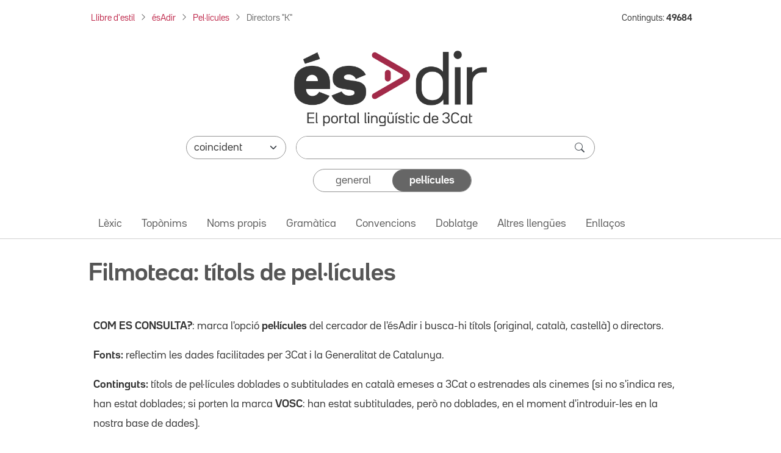

--- FILE ---
content_type: text/html; charset=utf-8
request_url: https://esadir.cat/filmoteca/directors/lletra/k?page=4
body_size: 61344
content:
<!DOCTYPE html PUBLIC "-//W3C//DTD XHTML 1.0 Transitional//EN" "http://www.w3.org/TR/xhtml1/DTD/xhtml1-transitional.dtd">
<html lang="ca">

<head>
	<script src="//statics.3cat.cat/js/vendor/jquery.min.js?v=5.2401.8" type="text/javascript" ></script>
	<script type="text/javascript">window.gdprAppliesGlobally = true; (function () {
			function a(e) {
				if (!window.frames[e]) {
					if (document.body && document.body.firstChild) { var t = document.body; var n = document.createElement("iframe"); n.style.display = "none"; n.name = e; n.title = e; t.insertBefore(n, t.firstChild) }
					else { setTimeout(function () { a(e) }, 5) }
				}
			} function e(n, r, o, c, s) {
				function e(e, t, n, a) { if (typeof n !== "function") { return } if (!window[r]) { window[r] = [] } var i = false; if (s) { i = s(e, t, n) } if (!i) { window[r].push({ command: e, parameter: t, callback: n, version: a }) } } e.stub = true; function t(a) {
					if (!window[n] || window[n].stub !== true) { return } if (!a.data) { return }
					var i = typeof a.data === "string"; var e; try { e = i ? JSON.parse(a.data) : a.data } catch (t) { return } if (e[o]) { var r = e[o]; window[n](r.command, r.parameter, function (e, t) { var n = {}; n[c] = { returnValue: e, success: t, callId: r.callId }; a.source.postMessage(i ? JSON.stringify(n) : n, "*") }, r.version) }
				}
				if (typeof window[n] !== "function") { window[n] = e; if (window.addEventListener) { window.addEventListener("message", t, false) } else { window.attachEvent("onmessage", t) } }
			} e("__tcfapi", "__tcfapiBuffer", "__tcfapiCall", "__tcfapiReturn"); a("__tcfapiLocator"); (function (e) {
				var t = document.createElement("script"); t.id = "spcloader"; t.type = "text/javascript"; t.async = true; t.src = "https://sdk.privacy-center.org/" + e + "/loader.js?target=" + document.location.hostname; t.charset = "utf-8"; var n = document.getElementsByTagName("script")[0]; n.parentNode.insertBefore(t, n)
			})("ea8bee0c-fac0-4150-846a-53dc583758d0")
		})();</script>
	<title>ésAdir</title>
	<script src="https://statics.3cat.cat/js/capnouportal_utf8.min.js"  type="text/javascript" ></script>

	<meta name="viewport" content="width=device-width, initial-scale=1.0" />
	<meta http-equiv="Content-Type" content="text/html; charset=UTF-8" />
	<meta http-equiv="X-UA-Compatible" content="IE=edge" />
	<meta name="Keywords" content="esadir, ccma, lingüístic, català" />
	<meta name="Description" content="El portal lingüístic de la Corporació Catalana de Mitjans Audiovisuals" />
	<meta name="Distribution" content="global" />
	<meta name="Robots" content="all" />
	<meta name="Author"
		content="(ASI) Corporaci&oacute; Catalana de Mitjans Audiovisuals, S.A."
		lang="ca" />

	<!-- META TWITTER -->
	<meta name="twitter:card" content="summary_large_image" />
	<meta name="twitter:title" content="ésAdir > Filmoteca: títols de pel·lícules" />
	<meta name="twitter:description" content="El portal lingüístic de la Corporació Catalana de Mitjans Audiovisuals" />
	<meta name="twitter:site" content="&#x40;LlenguaTV3CR" />
	<meta name="twitter:image"
		content="http://esadir.cat/front/images/default/logo_esadir_portallinguistic.png" />
	<meta name="twitter:image:src"
		content="http://esadir.cat/front/images/default/logo_esadir_portallinguistic.png" />
	<meta name="twitter:url" content="http%3A%2F%2Fesadir.cat%2Ffilmoteca%2Fdirectors%2Flletra%2Fk%3Fpage%3D4" />

	<!-- META FB -->
	<meta property="og:type" content="article" />
	<meta property="og:locale" content="ca_ES" />
	<meta property="og:site_name" content="ésAdir" />
	<meta property="og:title" content="ésAdir > Filmoteca: títols de pel·lícules" />
	<meta property="og:description" content="El portal lingüístic de la Corporació Catalana de Mitjans Audiovisuals" />
	<meta property="og:image"
		content="http://esadir.cat/front/images/default/logo_esadir_portallinguistic.png" />
	<meta property="og:url" content="http%3A%2F%2Fesadir.cat%2Ffilmoteca%2Fdirectors%2Flletra%2Fk%3Fpage%3D4" />

	<link rel="shortcut icon" href="/favicon.ico" type="image/x-icon" />

	<link href="/front/css/default_styles-esadir.css?t=1762164565" media="screen" rel="stylesheet" type="text/css" />
<link href="/front/css/default/filmoteca.css?t=1713172479" media="screen" rel="stylesheet" type="text/css" />
<link href="/front/css/jquery/jplayer/midnight.black/jplayer.midnight.black.css?t=1574076176" media="screen" rel="stylesheet" type="text/css" />
<link href="/front/css/jquery/blitzer/jquery-ui.css?t=1574076175" media="screen" rel="stylesheet" type="text/css" />

<script type="text/javascript" src="/front/js/jquery/jquery.min.js?t=1574076191"></script>
<script type="text/javascript" src="/front/js/jquery/jquery-ui.min.js?t=1574076191"></script>
<script type="text/javascript" src="/front/js/jquery/jquery.jplayer.min.js?t=1574076191"></script>
<script type="text/javascript">
    //<![CDATA[
    jQuery.noConflict();
    //]]>
</script>
<script type="text/javascript" src="/default/literalsjs"></script>
<script type="text/javascript" src="/front/js/general.js?t=1762164565"></script>
<script type="text/javascript" src="/front/js/social.js?t=1710841248"></script>
<script type="text/javascript" async="async" src="https://assets.adobedtm.com/f75b8874cf49/db4d64fe2818/launch-2b1d01208d25.min.js"></script>
<script type="text/javascript" src="/front/js/default.js?t=1711367442"></script>
</head>
<body onload="document.getElementById('cerca')?.focus();" onclick="posRatoli(event);">
		<!--  <script type="text/javascript"> capnouportal(0,0,"menu5"); </script> -->
	
		<div id="infoMascara" class="rounded-4 mw-100" style="max-width: 700px !important;">
		<div id="titolMsc"><div class="info" id="titolMascara"></div></div>
		<iframe class="rounded-4 mw-100" style="max-width: 700px !important;" src="/index/buit" id="mascaraFrame"></iframe>
		</div>
		<div id="Mascara"></div>

<div id="player">
	<div id="playSo" class="jp-jplayer" style="float:left;"></div>
	<div id="jp_container_1" class="jp-audio-stream">
	    <div class="jp-type-single">
	        <div class="jp-gui jp-interface">
	        	<div class="dreta" style="margin-top:2px;margin-right:2px;z-index:1000;position:relative;">
	        		<a href="javascript:void(0);" onclick="estatVisible('player', 'amaga'); return false;" style="font-size:9px;color:white;"><img src="/front/images/general/ico_tanca_blanc.png" width="12" height="12" title="tanca"  alt="tanca" /></a>
	        	</div>
	            <ul class="jp-controls">
	                <li><a href="javascript:;" class="jp-play" tabindex="1">play</a></li>
	                <li><a href="javascript:;" class="jp-pause" tabindex="1">pause</a></li>
	                <li><a href="javascript:;" class="jp-stop" tabindex="1">stop</a></li>
	            </ul>
	            <div class="jp-progress" style="display:none;">
	                <div class="jp-seek-bar">
	                    <div class="jp-play-bar"></div>
	                </div>
	            </div>
	            <div class="jp-current-time"></div>
	            <div class="jp-duration"></div>
	        </div>
	        <div class="jp-no-solution">
	            <a href="https://get.adobe.com/flashplayer/" target="_blank">Flash plugin is required</a>.
	        </div>
	    </div>
	</div>
</div>
<div id="selAudio"></div>
	<!-- HEADER: Capçalera i navegació -->
	<header>
		<!-- Div capçalera 3Cat -->
	<div class="ccmabar">
		<script type="text/javascript">
			capnouportal(0, 0, "menu5");
		</script>
	</div>

	<!-- Container fil d'Ariadna + Núm. Continguts -->
	<div class="container fs-8 mt-3 mb-3">
		<div class="row">
			<div class="col-10 col-sm-11 col-md-12 col-lg-10 pe-md-16" id="filAriadna">
				<nav aria-label="Fil d'Ariadna"><ol class="breadcrumb m-1 mb-2b"><li class="breadcrumb-item mb-2"><a href="https://www.3cat.cat/llibredestil/" target="_blank">Llibre d'estil</a></li><li class="breadcrumb-item mb-2"><a href="/">ésAdir</a></li><li class="breadcrumb-item mb-2"><a href="/filmoteca">Pel&middot;l&iacute;cules</a></li><li class="breadcrumb-item mb-2 active" aria-current="page">Directors &quot;K&quot;</li></ol></nav>			</div>
			<aside class="col-lg-2 mt-1 mb-1 text-end d-lg-block d-none" id="continguts" role="complementary" aria-label="Nombre de continguts">
				<div>Continguts: <strong>49684</strong></div>			</aside>
			<div class="col-4 text-end pe-0 d-lg-none" id="hamburguesaDreta">
				<button class="btn fs-4 rounded-0 ps-3 rounded-start-5"
					id="hamburguesa" type="button" data-bs-toggle="offcanvas" data-bs-target="#offcanvasNavbar"
					aria-controls="offcanvasNavbar" aria-label="Tanca">
					<i class="bi bi-list"></i>
				</button>
			</div>
		</div>
	</div>

	<script  type="text/javascript">
		function selCol(mode) {
			var estat = mode == 1;
			for (i = 0; i < document.frm.elements.length; i++)
				if (document.frm.elements[i].type == "checkbox")
					document.frm.elements[i].checked = estat;
		}
		function valida(e) {
			e.stopPropagation();
			e.preventDefault();

			var avisHtml = "";
			escriuDiv("missatges", "");

			if (
				esBuit(getObject("critericerca").value) &&
				esBuit(getObject("etiqueta").value)
			) {
				avisHtml = escriuMissatge(avisJS[33], "warning");
				escriuDiv("missatges", avisHtml);

				getObject("missatges").focus();
				return false;
			}

			carregaLlista(getObject("criteri"));
			//ENVIAR FORM
			getObject("marca").value = "1";
			document.frm.submit();
		}

		jQuery.noConflict();
		jQuery(document).ready(function ($) {
			function split(val) {
				return val.split(/;\s*/);
			}
			function extractLast(term) {
				return split(term).pop();
			}
			$("#etiqueta")
				.keyup(function (event) {
					if (event.keyCode === $.ui.keyCode.COMMA) {
						var cadena = $(this).val();
						$(this).val(cadena.substring(0, cadena.length - 1));
					}
				})
				.bind("keydown", function (event) {
					if (
						event.keyCode === $.ui.keyCode.TAB &&
						$(this).data("autocomplete").menu.active
					) {
						event.preventDefault();
					}
				})

				.autocomplete({
					source: function (request, response) {
						$.getJSON(
							"/ajax/autocomplete",
							{
								term: extractLast(request.term),
							},
							response
						);
					},
					minLength: 1,
					search: function () {
						// custom minLength
						var term = extractLast(this.value);
						if (term.length < 1) {
							return false;
						}
					},
					focus: function () {
						// prevent value inserted on focus
						return false;
					},
					select: function (event, ui) {
						var terms = split(this.value);
						terms.pop();
						var cadena = this.value;
						if (cadena.indexOf(ui.item.value) <= -1) {
							terms.push(ui.item.value);
						}
						terms.push("");
					},
				});
		});

		function controlAmbit(obj) {
			carregaLlista(obj);
			//estatVisible("grupApartat",(obj.value == "Pelis"?"amaga":"mostra"));
			return false;
		}

		function carregaLlista(obj) {
			if (obj.value == "Pelis") {
				var seleccionat = "pellicula";
			} else {
				var seleccionat = "";
				var tots = "";
				var constants = "#pagina#general"
				for (i = 0; i < document.frm.elements.length; i++) {
					if (document.frm.elements[i].type == "checkbox") {
						tots += (tots.length > 0 ? "#" : "") + document.frm.elements[i].name;
						if (document.frm.elements[i].checked) {
							seleccionat +=
								(seleccionat.length > 0 ? "#" : "") + document.frm.elements[i].name;
						}
					}
				}
				if (seleccionat.length == 0) seleccionat = tots;

				seleccionat += constants;
			}

			getObject("lstTipusElement").value = seleccionat;
			return false;
		}

		// Funció per comptar el nombre de barres inclinades en una cadena
		function countSlashes(str) {
			return (str.match(/\//g) || []).length;
		}

		// Funció per gestionar el canvi d'estat del toggle
		function updateCriteriValue(e, value) {

			e.preventDefault();

			var criteriValue = value.charAt(0).toUpperCase() + value.slice(1);
			document.getElementById('criteri').value = criteriValue;

			var criteriCerca = document.getElementById('critericerca').value;

			const generalEl = document.getElementById('general');
			const pelisEl = document.getElementById('pelis');
			
			if (criteriCerca !== "") {
				valida(event);
			} else {
				if (value === 'general') {
					generalEl.className = 'selected rounded-5 d-flex justify-content-center align-items-center h-100';
					generalEl.setAttribute('aria-current', 'true');

					pelisEl.className = 'unselected d-flex justify-content-center align-items-center h-100';
					pelisEl.removeAttribute('aria-current');
				} else if (value === 'pelis') {
					pelisEl.className = 'selected rounded-5 d-flex justify-content-center align-items-center h-100';
					pelisEl.setAttribute('aria-current', 'true');

					generalEl.className = 'unselected d-flex justify-content-center align-items-center h-100';
					generalEl.removeAttribute('aria-current');
				}
			}
		}

	</script>

	<!-- Container cercador -->
	<div class="container">
		<form enctype="application/x-www-form-urlencoded" method="get"
			action="/cerca/resavancada" name="frm" onsubmit="return valida(event);">
			<!-- Logo ésAdir -->
			<div class="text-center my-3 mb-4 mb-md-3 mt-lg-5">
									<a href="/">
						<img src="/front/images/default/logo_esadir_portallinguistic.png"
							class="img-logo-esadir" alt="ésAdir - Torna a la pàgina principal" />
					</a>
							</div>
			<div class="mb-3">
				<!-- Select -->
				<div class="d-flex flex-column flex-md-row justify-content-center mb-3 mx-3 mx-lg-13 px-xl-8 px-xxl-0">
					<div class="pe-lg-0 mb-3 mb-md-0 col-md-3">
						<select class="form-select rounded-pill" name="condiciocerca" id="condiciocerca" 
								aria-label="Selecciona com ha de coincidir el text de cerca">
							<option value="0" selected="selected"">coincident</option><option value="3"">conté</option><option value="2"">comença per</option><option value="4"">acaba en</option><option value="1"">aproximat</option>						</select>
					</div>
					<input type="hidden" name="etiqueta" id="etiqueta" value="" />
					<input type="hidden" name="lstTipusElement" id="lstTipusElement" value="" />
					<input type="hidden" name="marca" id="marca" value="1" />

					<!-- Input cercador -->
					<div class="flex-grow-1 col-md-9 ms-md-3">
						<div class="cercador rounded-pill d-flex">
							<input type="text" name="critericerca" id="critericerca" class="form-control"
								value="" 
								aria-label="Introdueix el text que vols cercar" />
							<button type="submit" class="btn btn-search py-0 pe-3" id="lupa"
								aria-label="cerca"><span
									class="bi bi-search fs-6"></span></button>
						</div>
					</div>
				</div>

				<!-- Toggle general/pelis -->
				<div class="d-flex flex-column justify-content-center mx-3 mb-6 mx-md-12 px-lg-12">
					<ul class="toggleContainer rounded-5 border mx-md-10b mx-xl-14 mx-xxl-11 list-unstyled d-flex m-0" 
						aria-label="Selecciona la categoria de cerca">
						<li class="w-50 mb-0">
													<a id="general" href="#"
							   class="unselected d-flex justify-content-center align-items-center h-100"
							   onclick="updateCriteriValue(event,'general')"
															   aria-label="Continguts generals">
								general							</a>
						</li>
						<li class="w-50 mb-0">
							<a id="pelis" href="#"
							   class="selected rounded-5 d-flex justify-content-center align-items-center h-100" 
							   onclick="updateCriteriValue(event,'pelis')"
							aria-current="true"							   aria-label="Pel·lícules">
								pel·lícules							</a>
						</li>
					</ul>
					<input type="hidden" name="criteri" id="criteri"
						value="Pelis" />
				</div>

				<div id="grupApartat" style="display:none;">
					<table class="cercaampliada_dades">
						<tr>
							<th>
								Apartat							</th>
							<td>
								<div class="txtInfomacio">
									Selecciona un o més per poder filtrar.<br/>Si no hi ha cap tipus seleccionat es cercarà per tots.<br />
								</div>
								<div class="grupOU"><div class="valorOU"><input type="checkbox" name="altresllengues"/><span class="valor">Altres lleng&uuml;es</span></div><div class="valorOU"><input type="checkbox" name="categoria"/><span class="valor">Categoria</span></div><div class="valorOU"><input type="checkbox" name="convencions"/><span class="valor">Convencions</span></div><div class="valorOU"><input type="checkbox" name="enllac"/><span class="valor">Enlla&ccedil; extern</span></div><div class="valorOU"><input type="checkbox" name="entrada"/><span class="valor">Entrada</span></div><div class="valorOU"><input type="checkbox" name="gramatica"/><span class="valor">Gram&agrave;tica</span></div><div class="valorOU"><input type="checkbox" name="lexic"/><span class="valor">L&egrave;xic</span></div><div class="valorOU"><input type="checkbox" name="nompropi"/><span class="valor">Nom propi</span></div><div class="valorOU"><input type="checkbox" name="textgeneral"/><span class="valor">textgeneral</span></div><div class="valorOU"><input type="checkbox" name="toponim"/><span class="valor">Top&ograve;nim</span></div><div class="valorOU"><input type="checkbox" name="traduccio"/><span class="valor">Doblatge</span></div></div><div class="clear" style="margin-bottom:6px;"></div>								<div class="grupSel">
									<div onclick="selCol(1);" class="selector">selecciona tot</div>
									<div>&nbsp;/&nbsp;</div>
									<div onclick="selCol(0);" class="selector">deselecciona tot</div>
								</div>

							</td>
						</tr>
					</table>
				</div>
			</div>
		</form>
	</div>

	<!-- Container menú ésAdir -->
	<div class="container-fluid border-bottom">
		<div class="row principalMenu">
			<nav class="navbar navbar-expand-lg pt-0 pb-0" role="navigation" aria-label="Navegació principal">
				<div class="container">
					<div class="collapse navbar-collapse">
						<ul class="navbar-nav pb-1"><li class="nav-item mb-0"><a href="" class="nav-link" onclick="location='/lexic';">L&egrave;xic</a></li><li class="nav-item mb-0"><a href="" class="nav-link" onclick="location='/toponims';">Top&ograve;nims</a></li><li class="nav-item mb-0"><a href="" class="nav-link" onclick="location='/nomspropis';">Noms propis</a></li><li class="nav-item mb-0"><a href="" class="nav-link" onclick="location='/gramatica';">Gram&agrave;tica</a></li><li class="nav-item mb-0"><a href="" class="nav-link" onclick="location='/convencions';">Convencions</a></li><li class="nav-item mb-0"><a href="" class="nav-link" onclick="location='/traduccio';">Doblatge</a></li><li class="nav-item mb-0"><a href="" class="nav-link" onclick="location='/altresllengues';">Altres lleng&uuml;es</a></li><li class="nav-item mb-0"><a href="" class="nav-link" onclick="location='/enllacos';">Enllaços</a></li></ul>					</div>
				</div>
			</nav>
		</div>
	</div>
	</header>

	<!-- MAIN: Contingut principal -->
	<main role="main">
		<!-- Container pàgina -->
		<div class="container mb-6 mb-md-12">

			<div class="row">
					<div class="col-12 d-flex justify-content-between align-content-center text-secondary pt-7 pb-5 botons-responsive">						<!-- H1 del contingut principal (no a la home) -->
						<h1 >
							Filmoteca: títols de pel·lícules
							</h1></div>
			</div><div class="BlocContingut">
		<div id="presentacio">
		<p><strong>COM ES CONSULTA?</strong>: marca l'opci&oacute; <strong>pel&middot;l&iacute;cules</strong> del cercador de l'&eacute;sAdir&nbsp;i busca-hi t&iacute;tols (original, catal&agrave;, castell&agrave;) o directors.</p>
<p><strong>Fonts:</strong> reflectim les dades facilitades per 3Cat i la Generalitat de Catalunya.</p>
<p><strong>Continguts: </strong>t&iacute;tols de pel&middot;l&iacute;cules doblades o subtitulades en catal&agrave; emeses a 3Cat o estrenades als cinemes (si no s'indica res, han estat doblades; si porten la marca <strong>VOSC</strong>: han estat subtitulades, per&ograve; no doblades, en el moment d'introduir-les en la nostra base de dades).</p>
<p><a href="/enllacos/tipus/eina/Cinema%20i%20doblatge">Enlla&ccedil;os externs: cinema i doblatge</a></p>	</div>
	<br />
	<h2>
		Directors que comencen per		<span class="vermell">K</span>	</h2>
	<div id="pagina">
		<nav aria-label="Paginació"><ul class="pagination pagination-sm justify-content-center"><li class="page-item"><a class="page-link" href="/filmoteca/directors/lletra/k?page=1" aria-label="Primera pàgina"><span aria-hidden="true"><i class="bi bi-chevron-double-left"></i></span></a></li><li class="page-item"><a class="page-link" href="/filmoteca/directors/lletra/k?page=3" ><span aria-hidden="true" class="d-block d-md-none page-chevron"><i class="bi bi-chevron-left"></i></span><span class="d-none d-md-inline">Anterior</span></a></li><li class="page-item d-none d-md-block"><a class="page-link px-2a" href="/filmoteca/directors/lletra/k?page=1">1</a></li><li class="page-item"><a class="page-link px-2a" href="/filmoteca/directors/lletra/k?page=2">2</a></li><li class="page-item"><a class="page-link px-2a" href="/filmoteca/directors/lletra/k?page=3">3</a></li><li class="page-item active" aria-current="page"><span class="page-link px-2a fw-bold">4</span></li><li class="page-item"><a class="page-link px-2a" href="/filmoteca/directors/lletra/k?page=5">5</a></li><li class="page-item"><a class="page-link px-2a" href="/filmoteca/directors/lletra/k?page=6">6</a></li><li class="page-item"><a class="page-link" href="/filmoteca/directors/lletra/k?page=5" ><span aria-hidden="true" class="d-block d-md-none page-chevron"><i class="bi bi-chevron-right"></i></span><span class="d-none d-md-inline">Seg&uuml;ent</span></a></li><li class="page-item"><a class="page-link" href="/filmoteca/directors/lletra/k?page=6" aria-label="Última pàgina"><span aria-hidden="true"><i class="bi bi-chevron-double-right"></i></span></a></li></ul></nav><div class="numPag">570 elements</div>
<!-- Si només hi ha una pàgina, mostra un salt de línia
if ($this->pageCount <= 1) echo "<br/>"; -->

 <section class="container pt-2 mb-6 px-md-6" aria-label="Llista de resultats">
									<div class="table-responsive">
									<table class="table table-striped">
										<thead>
											<tr>
<th scope="col">T&iacute;tol</th>
<th scope="col">T&iacute;tol original</th>
<th scope="col">T&iacute;tol en castell&agrave;</th>
<th scope="col">Director</th>
			</tr>
			</thead>
			<tbody>
		<tr class="clar">
			<td class="divisor text element"><a href="/filmoteca/fitxa/node/Paddington">Paddington</a></td>
			<td class="divisor text element">Paddington</td>
			<td class="divisor text element">Paddington</td>
			<td class="divisor text element">King, Paul</td>		</tr>
		<tr class="fosc">
			<td class="divisor text element"><a href="/filmoteca/fitxa/node/Paddington_2">Paddington 2</a></td>
			<td class="divisor text element">Paddington 2</td>
			<td class="divisor text element">Paddington 2</td>
			<td class="divisor text element">King, Paul</td>		</tr>
		<tr class="clar">
			<td class="divisor text element"><a href="/filmoteca/fitxa/node/Wonka">Wonka</a></td>
			<td class="divisor text element">Wonka</td>
			<td class="divisor text element"></td>
			<td class="divisor text element">King, Paul</td>		</tr>
		<tr class="fosc">
			<td class="divisor text element"><a href="/filmoteca/fitxa/node/Cibertec">Cibertec</a></td>
			<td class="divisor text element">Cybertech pd</td>
			<td class="divisor text element"></td>
			<td class="divisor text element">King, Rick</td>		</tr>
		<tr class="clar">
			<td class="divisor text element"><a href="/filmoteca/fitxa/node/Cita_amb_el_desti">Cita amb el destí</a></td>
			<td class="divisor text element">Forced march</td>
			<td class="divisor text element">Cita con el destino</td>
			<td class="divisor text element">King, Rick</td>		</tr>
		<tr class="fosc">
			<td class="divisor text element"><a href="/filmoteca/fitxa/node/Kickboxer__L_art_de_la_guerra">Kickboxer: L'art de la guerra</a></td>
			<td class="divisor text element">Kickboxer 3: The art of war</td>
			<td class="divisor text element"></td>
			<td class="divisor text element">King, Rick</td>		</tr>
		<tr class="clar">
			<td class="divisor text element"><a href="/filmoteca/fitxa/node/La_desaparicio_de_la_Catherine">La desaparició de la Catherine</a></td>
			<td class="divisor text element">Catherine's grove</td>
			<td class="divisor text element">La desaparición de Catherine</td>
			<td class="divisor text element">King, Rick</td>		</tr>
		<tr class="fosc">
			<td class="divisor text element"><a href="/filmoteca/fitxa/node/La_pregaria_dels_Rollerboys">La pregària dels Rollerboys</a></td>
			<td class="divisor text element">Prayer of the Rollerboys</td>
			<td class="divisor text element"></td>
			<td class="divisor text element">King, Rick</td>		</tr>
		<tr class="clar">
			<td class="divisor text element"><a href="/filmoteca/fitxa/node/Campionat_d_angels">Campionat d'àngels</a></td>
			<td class="divisor text element">Angels in the infield</td>
			<td class="divisor text element"></td>
			<td class="divisor text element">King, Robert</td>		</tr>
		<tr class="fosc">
			<td class="divisor text element"><a href="/filmoteca/fitxa/node/En_mans_de_Deu">En mans de Déu</a></td>
			<td class="divisor text element">In God's hands</td>
			<td class="divisor text element">En las manos de Dios</td>
			<td class="divisor text element">King, Zalman</td>		</tr>
		<tr class="clar">
			<td class="divisor text element"><a href="/filmoteca/fitxa/node/La_passio_de_Venus">La passió de Venus</a></td>
			<td class="divisor text element">Delta of Venus</td>
			<td class="divisor text element">Delta de Venus</td>
			<td class="divisor text element">King, Zalman</td>		</tr>
		<tr class="fosc">
			<td class="divisor text element"><a href="/filmoteca/fitxa/node/Orquidia_salvatge">Orquídia salvatge</a></td>
			<td class="divisor text element">Wild orchid</td>
			<td class="divisor text element">Orquídea salvaje</td>
			<td class="divisor text element">King, Zalman</td>		</tr>
		<tr class="clar">
			<td class="divisor text element"><a href="/filmoteca/fitxa/node/Passio_sota_la_lluna">Passió sota la lluna</a></td>
			<td class="divisor text element">Two moon junction</td>
			<td class="divisor text element"></td>
			<td class="divisor text element">King, Zalman</td>		</tr>
		<tr class="fosc">
			<td class="divisor text element"><a href="/filmoteca/fitxa/node/Impacte_glacat">Impacte glaçat</a></td>
			<td class="divisor text element">Frozen impact</td>
			<td class="divisor text element"></td>
			<td class="divisor text element">Kinsella, Neil</td>		</tr>
		<tr class="clar">
			<td class="divisor text element"><a href="/filmoteca/fitxa/node/Benaurats_els_que_tenen_set">Benaurats els que tenen set</a></td>
			<td class="divisor text element">Salige er de som torster</td>
			<td class="divisor text element">Bienaventurados los sedientos</td>
			<td class="divisor text element">Kionig, Carl Jorgen</td>		</tr>
		<tr class="fosc">
			<td class="divisor text element"><a href="/filmoteca/fitxa/node/Mentides_de_debo">Mentides de debò</a></td>
			<td class="divisor text element">Lying in wait</td>
			<td class="divisor text element">Mentiras verdaderas</td>
			<td class="divisor text element">Kirkpatrick, D. Shone</td>		</tr>
		<tr class="clar">
			<td class="divisor text element"><a href="/filmoteca/fitxa/node/Smallfoot">Smallfoot</a></td>
			<td class="divisor text element">Smallfoot</td>
			<td class="divisor text element">Smallfoot</td>
			<td class="divisor text element">Kirkpatrick, Karey<br/>Reisig, Jason</td>		</tr>
		<tr class="fosc">
			<td class="divisor text element"><a href="/filmoteca/fitxa/node/Temps_de_pioners">Temps de pioners</a></td>
			<td class="divisor text element">Vremya pervykh</td>
			<td class="divisor text element">Spacewalker</td>
			<td class="divisor text element">Kiselev, Dmitriy</td>		</tr>
		<tr class="clar">
			<td class="divisor text element"><a href="/filmoteca/fitxa/node/La_nuvia_de_la_neu">La núvia de la neu</a></td>
			<td class="divisor text element">Snow bride</td>
			<td class="divisor text element">Una novia en la nieve</td>
			<td class="divisor text element">Kish, Bert</td>		</tr>
		<tr class="fosc">
			<td class="divisor text element"><a href="/filmoteca/fitxa/node/El_llamp_negre">El llamp negre</a></td>
			<td class="divisor text element">Chernaya molniya</td>
			<td class="divisor text element">Black lightning (Rayo negro)</td>
			<td class="divisor text element">Kisseliov, Dmitri<br/>Voitinski, Aleksandr</td>		</tr>
		<tr class="clar">
			<td class="divisor text element"><a href="/filmoteca/fitxa/node/Brother">Brother</a></td>
			<td class="divisor text element">Brother</td>
			<td class="divisor text element">Brother</td>
			<td class="divisor text element">Kitano, Takeshi</td>		</tr>
		<tr class="fosc">
			<td class="divisor text element"><a href="/filmoteca/fitxa/node/Outrage">Outrage</a></td>
			<td class="divisor text element">Autoreiji</td>
			<td class="divisor text element">Outrage</td>
			<td class="divisor text element">Kitano, Takeshi</td>		</tr>
		<tr class="clar">
			<td class="divisor text element"><a href="/filmoteca/fitxa/node/Un_poli_violent">Un poli violent</a></td>
			<td class="divisor text element">Violent cop</td>
			<td class="divisor text element">Violent cop</td>
			<td class="divisor text element">Kitano, Takeshi</td>		</tr>
		<tr class="fosc">
			<td class="divisor text element"><a href="/filmoteca/fitxa/node/Per_amor_al_pare">Per amor al pare</a></td>
			<td class="divisor text element">Daddy's girl</td>
			<td class="divisor text element">El dulce rostro de la muerte</td>
			<td class="divisor text element">Kitrosser, Martin</td>		</tr>
		<tr class="clar">
			<td class="divisor text element"><a href="/filmoteca/fitxa/node/Els_McMaster">Els McMaster</a></td>
			<td class="divisor text element">The Mcmasters</td>
			<td class="divisor text element"></td>
			<td class="divisor text element">Kjellin, Alf</td>		</tr>
		<tr class="fosc">
			<td class="divisor text element"><a href="/filmoteca/fitxa/node/Aquest_mort_esta_molt_viu_2">Aquest mort està molt viu 2</a></td>
			<td class="divisor text element">Weekend at Bernie's 2</td>
			<td class="divisor text element">Este muerto está muy vivo 2</td>
			<td class="divisor text element">Klane, Robert</td>		</tr>
		<tr class="clar">
			<td class="divisor text element"><a href="/filmoteca/fitxa/node/Gracies_a_Deu__ja_es_divendres">Gràcies a Déu, ja és divendres</a></td>
			<td class="divisor text element">Thank God, it's Friday</td>
			<td class="divisor text element"></td>
			<td class="divisor text element">Klane, Robert</td>		</tr>
		<tr class="fosc">
			<td class="divisor text element"><a href="/filmoteca/fitxa/node/La_nostra_vida_a_la_Borgonya">La nostra vida a la Borgonya</a></td>
			<td class="divisor text element">Ce qui nous lie</td>
			<td class="divisor text element">Nuestra vida en la Borgoña</td>
			<td class="divisor text element">Klapisch, Cédric</td>		</tr>
		<tr class="clar">
			<td class="divisor text element"><a href="/filmoteca/fitxa/node/Nova_vida_a_Nova_York">Nova vida a Nova York</a></td>
			<td class="divisor text element">Casse-tête chinois</td>
			<td class="divisor text element">Nueva vida en Nueva York</td>
			<td class="divisor text element">Klapisch, Cédric</td>		</tr>
		<tr class="fosc">
			<td class="divisor text element"><a href="/filmoteca/fitxa/node/Paris">París</a></td>
			<td class="divisor text element">Paris</td>
			<td class="divisor text element">París (2008)</td>
			<td class="divisor text element">Klapisch, Cédric</td>		</tr>
		<tr class="clar">
			<td class="divisor text element"><a href="/filmoteca/fitxa/node/Una_casa_de_bojos">Una casa de bojos</a></td>
			<td class="divisor text element">L'auberge espagnole</td>
			<td class="divisor text element">Una casa de locos</td>
			<td class="divisor text element">Klapisch, Cédric</td>		</tr>
		<tr class="fosc">
			<td class="divisor text element"><a href="/filmoteca/fitxa/node/El_quart_pis">El quart pis</a></td>
			<td class="divisor text element">The 4th floor</td>
			<td class="divisor text element">El cuarto piso</td>
			<td class="divisor text element">Klausner, Josh</td>		</tr>
		<tr class="clar">
			<td class="divisor text element"><a href="/filmoteca/fitxa/node/Amor_inesperat">Amor inesperat</a></td>
			<td class="divisor text element">Lui au printemps, elle en hiver</td>
			<td class="divisor text element"></td>
			<td class="divisor text element">Klein, Catherine</td>		</tr>
		<tr class="fosc">
			<td class="divisor text element"><a href="/filmoteca/fitxa/node/Com_un_tro_en_un_cel_sere">Com un tro en un cel serè</a></td>
			<td class="divisor text element">Comme un coup de tonnerre</td>
			<td class="divisor text element"></td>
			<td class="divisor text element">Klein, Catherine</td>		</tr>
		<tr class="clar">
			<td class="divisor text element"><a href="/filmoteca/fitxa/node/Una_altra_nit_de_dissabte">Una altra nit de dissabte</a></td>
			<td class="divisor text element">One more Saturday night</td>
			<td class="divisor text element"></td>
			<td class="divisor text element">Klein, Dennis</td>		</tr>
		<tr class="fosc">
			<td class="divisor text element"><a href="/filmoteca/fitxa/node/Histories_de_Manhattan">Històries de Manhattan</a></td>
			<td class="divisor text element">Suburban girl</td>
			<td class="divisor text element">Historias de Manhattan</td>
			<td class="divisor text element">Klein, Mark</td>		</tr>
		<tr class="clar">
			<td class="divisor text element"><a href="/filmoteca/fitxa/node/El_llac_blau">El llac blau</a></td>
			<td class="divisor text element">The blue lagoon</td>
			<td class="divisor text element">El lago azul</td>
			<td class="divisor text element">Kleiser, Randal</td>		</tr>
		<tr class="fosc">
			<td class="divisor text element"><a href="/filmoteca/fitxa/node/Es_la_meva_festa">És la meva festa</a></td>
			<td class="divisor text element">It's my party</td>
			<td class="divisor text element"></td>
			<td class="divisor text element">Kleiser, Randal</td>		</tr>
		<tr class="clar">
			<td class="divisor text element"><a href="/filmoteca/fitxa/node/Estimada__he_engrandit_el_nen">Estimada, he engrandit el nen</a></td>
			<td class="divisor text element">Honey, I blew up the kid</td>
			<td class="divisor text element">Cariño, he agrandado al niño</td>
			<td class="divisor text element">Kleiser, Randal</td>		</tr>
		<tr class="fosc">
			<td class="divisor text element"><a href="/filmoteca/fitxa/node/Love_wrecked">Love wrecked</a></td>
			<td class="divisor text element">Love wrecked</td>
			<td class="divisor text element">Mi ligue en apuros</td>
			<td class="divisor text element">Kleiser, Randal</td>		</tr>
		<tr class="clar">
			<td class="divisor text element"><a href="/filmoteca/fitxa/node/Ombres_de_sospita_1998">Ombres de sospita</a></td>
			<td class="divisor text element">Shadow of doubt</td>
			<td class="divisor text element">Sombras de sospecha</td>
			<td class="divisor text element">Kleiser, Randal</td>		</tr>
		<tr class="fosc">
			<td class="divisor text element"><a href="/filmoteca/fitxa/node/Ullal_Blanc">Ullal Blanc</a></td>
			<td class="divisor text element">White Fang</td>
			<td class="divisor text element">Colmillo Blanco</td>
			<td class="divisor text element">Kleiser, Randal</td>		</tr>
		<tr class="clar">
			<td class="divisor text element"><a href="/filmoteca/fitxa/node/Secrets_cantats">Secrets cantats</a></td>
			<td class="divisor text element">Le héros de la famille</td>
			<td class="divisor text element">Secretos cantados</td>
			<td class="divisor text element">Klifa, Thierry</td>		</tr>
		<tr class="fosc">
			<td class="divisor text element"><a href="/filmoteca/fitxa/node/Tot_ens_separa">Tot ens separa</a></td>
			<td class="divisor text element">Tout nous sépare</td>
			<td class="divisor text element"></td>
			<td class="divisor text element">Klifa, Thierry</td>		</tr>
		<tr class="clar">
			<td class="divisor text element"><a href="/filmoteca/fitxa/node/Massacre">Massacre</a></td>
			<td class="divisor text element">Idi y smotri</td>
			<td class="divisor text element">Masacre (Ven y mira)</td>
			<td class="divisor text element">Klimov, Elem</td>		</tr>
		<tr class="fosc">
			<td class="divisor text element"><a href="/filmoteca/fitxa/node/El_proces_de_pau">El procés de pau</a></td>
			<td class="divisor text element">Le processus de paix</td>
			<td class="divisor text element"></td>
			<td class="divisor text element">Klipper, Ilan</td>		</tr>
		<tr class="clar">
			<td class="divisor text element"><a href="/filmoteca/fitxa/node/Tarzan_2013">Tarzan</a></td>
			<td class="divisor text element">Tarzan</td>
			<td class="divisor text element">Tarzan</td>
			<td class="divisor text element">Klooss, Reinhard</td>		</tr>
		<tr class="fosc">
			<td class="divisor text element"><a href="/filmoteca/fitxa/node/Animals_united">Animals united</a></td>
			<td class="divisor text element">Konferenz der Tiere</td>
			<td class="divisor text element">Animals united</td>
			<td class="divisor text element">Klooss, Reinhard<br/>Tappe, Holger</td>		</tr>
		<tr class="clar">
			<td class="divisor text element"><a href="/filmoteca/fitxa/node/Rebel_lio_a_l_illa">Rebel·lió a l'illa</a></td>
			<td class="divisor text element">Urmel aus dem Eis</td>
			<td class="divisor text element">Rebelión en la isla</td>
			<td class="divisor text element">Klooss, Reinhard<br/>Tappe, Holger</td>		</tr>
		<tr class="fosc">
			<td class="divisor text element"><a href="/filmoteca/fitxa/node/Els_fabulosos_Baker_Boys">Els fabulosos Baker Boys</a></td>
			<td class="divisor text element">The fabulous Baker Boys</td>
			<td class="divisor text element">Los fabulosos Baker Boys</td>
			<td class="divisor text element">Kloves, Steve</td>		</tr>
		<tr class="clar">
			<td class="divisor text element"><a href="/filmoteca/fitxa/node/Una_noia_sense_historia">Una noia sense història</a></td>
			<td class="divisor text element">Abschied von gestern</td>
			<td class="divisor text element">Una muchacha sin historia</td>
			<td class="divisor text element">Kluge, Alexander</td>		</tr>
		<tr class="fosc">
			<td class="divisor text element"><a href="/filmoteca/fitxa/node/El_lladre_de_paraules">El lladre de paraules</a></td>
			<td class="divisor text element">The words</td>
			<td class="divisor text element">El ladrón de palabras</td>
			<td class="divisor text element">Klugman, Brian<br/>Sternthal, Lee</td>		</tr>
		<tr class="clar">
			<td class="divisor text element"><a href="/filmoteca/fitxa/node/Descens_a_les_tenebres">Descens a les tenebres</a></td>
			<td class="divisor text element">Dark descent</td>
			<td class="divisor text element"></td>
			<td class="divisor text element">Knauf, Daniel</td>		</tr>
		<tr class="fosc">
			<td class="divisor text element"><a href="/filmoteca/fitxa/node/Locke">Locke</a></td>
			<td class="divisor text element">Locke</td>
			<td class="divisor text element">Locke</td>
			<td class="divisor text element">Knight, Steven</td>		</tr>
		<tr class="clar">
			<td class="divisor text element"><a href="/filmoteca/fitxa/node/Redempcio">Redempció</a></td>
			<td class="divisor text element">Hummingbird</td>
			<td class="divisor text element">Redención</td>
			<td class="divisor text element">Knight, Steven</td>		</tr>
		<tr class="fosc">
			<td class="divisor text element"><a href="/filmoteca/fitxa/node/La_banda_del_Vellut_negre">La banda del Vellut negre</a></td>
			<td class="divisor text element">Black Velvet Band</td>
			<td class="divisor text element"></td>
			<td class="divisor text element">Knights, Robert</td>		</tr>
		<tr class="clar">
			<td class="divisor text element"><a href="/filmoteca/fitxa/node/Kwaidan">Kwaidan</a></td>
			<td class="divisor text element">Kaidan</td>
			<td class="divisor text element">El más allá</td>
			<td class="divisor text element">Kobayashi, Masaki</td>		</tr>
		<tr class="fosc">
			<td class="divisor text element"><a href="/filmoteca/fitxa/node/Que_veiem_quan_mirem_cap_al_cel">Què veiem quan mirem cap al cel?</a></td>
			<td class="divisor text element">Ras vkhedavt, rodesac cas vukurebt? (What do we see when we look at the sky?)</td>
			<td class="divisor text element">¿Qué vemos cuando miramos al cielo?</td>
			<td class="divisor text element">Koberidze, Aleksandre</td>		</tr>
		<tr class="clar">
			<td class="divisor text element"><a href="/filmoteca/fitxa/node/LovingVincent">Loving Vincent</a></td>
			<td class="divisor text element">Loving Vincent</td>
			<td class="divisor text element"></td>
			<td class="divisor text element">Kobiela, Dorota<br/>Welchman, Hugh</td>		</tr>
		<tr class="fosc">
			<td class="divisor text element"><a href="/filmoteca/fitxa/node/Fort_Bowie">Fort Bowie</a></td>
			<td class="divisor text element">Fort Bowie</td>
			<td class="divisor text element"></td>
			<td class="divisor text element">Koch, Howard W.</td>		</tr>
		<tr class="clar">
			<td class="divisor text element"><a href="/filmoteca/fitxa/node/La_noia__bop_">La noia &quot;bop&quot;</a></td>
			<td class="divisor text element">Bop girl</td>
			<td class="divisor text element"></td>
			<td class="divisor text element">Koch, Howard W.</td>		</tr>
		<tr class="fosc">
			<td class="divisor text element"><a href="/filmoteca/fitxa/node/La_noia_de_les_mitges_negres">La noia de les mitges negres</a></td>
			<td class="divisor text element">The girl in black stockings</td>
			<td class="divisor text element"></td>
			<td class="divisor text element">Koch, Howard W.</td>		</tr>
		<tr class="clar">
			<td class="divisor text element"><a href="/filmoteca/fitxa/node/El_detectiu_Conan__El_gratacel_explosiu">El detectiu Conan: El gratacel explosiu</a></td>
			<td class="divisor text element">Detective Conan: The time bomb skycraper</td>
			<td class="divisor text element"></td>
			<td class="divisor text element">Kodama, Kanetsugu</td>		</tr>
		<tr class="fosc">
			<td class="divisor text element"><a href="/filmoteca/fitxa/node/El_detectiu_Conan__la_catorzena_victima">El detectiu Conan: La catorzena víctima</a></td>
			<td class="divisor text element">Detective Conan: The fourteenth target</td>
			<td class="divisor text element"></td>
			<td class="divisor text element">Kodama, Kanetsugu</td>		</tr>
		<tr class="clar">
			<td class="divisor text element"><a href="/filmoteca/fitxa/node/El_detectiu_Conan__atrapat_als_seus_ulls">El detectiu Conan: Atrapat als seus ulls</a></td>
			<td class="divisor text element">Detective Conan: Captured in her eyes</td>
			<td class="divisor text element"></td>
			<td class="divisor text element">Kodama, Kenji</td>		</tr>
		<tr class="fosc">
			<td class="divisor text element"><a href="/filmoteca/fitxa/node/El_detectiu_Conan__compte_enrere_cap_al_cel">El detectiu Conan: Compte enrere cap al cel</a></td>
			<td class="divisor text element">Detective Conan: Countdown to heaven</td>
			<td class="divisor text element"></td>
			<td class="divisor text element">Kodama, Kenji</td>		</tr>
		<tr class="clar">
			<td class="divisor text element"><a href="/filmoteca/fitxa/node/El_detectiu_Conan__cruilla_a_l_antiga_capital">El detectiu Conan: Cruïlla a l'antiga capital</a></td>
			<td class="divisor text element">Detective Conan: Crossroad in the ancient capital</td>
			<td class="divisor text element"></td>
			<td class="divisor text element">Kodama, Kenji</td>		</tr>
		<tr class="fosc">
			<td class="divisor text element"><a href="/filmoteca/fitxa/node/El_detectiu_Conan__el_fantasma_de_Baker_Street">El detectiu Conan: El fantasma de Baker Street</a></td>
			<td class="divisor text element">Detective Conan: The phantom of Baker Street</td>
			<td class="divisor text element"></td>
			<td class="divisor text element">Kodama, Kenji</td>		</tr>
		<tr class="clar">
			<td class="divisor text element"><a href="/filmoteca/fitxa/node/El_detectiu_Conan__l_ultim_mag_del_segle">El detectiu Conan: L'últim mag del segle</a></td>
			<td class="divisor text element">Detective Conan: The last wizard of the century</td>
			<td class="divisor text element"></td>
			<td class="divisor text element">Kodama, Kenji<br/>Yamamoto, Yasuichirô</td>		</tr>
		<tr class="fosc">
			<td class="divisor text element"><a href="/filmoteca/fitxa/node/Dragon_Ball_Super__Super_Hero">Dragon Ball Super: Super Hero</a></td>
			<td class="divisor text element">Dragon Ball Super: Super Hero (Doragon Boru Supa Supa Hiro)</td>
			<td class="divisor text element">Dragon Ball Super: Super Hero</td>
			<td class="divisor text element">Kodama, Tetsuro</td>		</tr>
		<tr class="clar">
			<td class="divisor text element"><a href="/filmoteca/fitxa/node/Una_llar_al_mon">Una llar al món</a></td>
			<td class="divisor text element">Et hjem i verden</td>
			<td class="divisor text element"></td>
			<td class="divisor text element">Koefoed, Andreas</td>		</tr>
		<tr class="fosc">
			<td class="divisor text element"><a href="/filmoteca/fitxa/node/Bon_dia__mon">Bon dia, món!</a></td>
			<td class="divisor text element">Bonjour le monde!</td>
			<td class="divisor text element"></td>
			<td class="divisor text element">Koehler, Anne-LiseSerre, Éric</td>		</tr>
		<tr class="clar">
			<td class="divisor text element"><a href="/filmoteca/fitxa/node/L_ultim_esglao">L'últim esglaó</a></td>
			<td class="divisor text element">Stir of echoes</td>
			<td class="divisor text element">El último escalón</td>
			<td class="divisor text element">Koepp, David</td>		</tr>
		<tr class="fosc">
			<td class="divisor text element"><a href="/filmoteca/fitxa/node/La_finestra_secreta">La finestra secreta</a></td>
			<td class="divisor text element">Secret window</td>
			<td class="divisor text element">La ventana secreta</td>
			<td class="divisor text element">Koepp, David</td>		</tr>
		<tr class="clar">
			<td class="divisor text element"><a href="/filmoteca/fitxa/node/Mortdecai">Mortdecai</a></td>
			<td class="divisor text element">Mortdecai</td>
			<td class="divisor text element">Mortdecai</td>
			<td class="divisor text element">Koepp, David</td>		</tr>
		<tr class="fosc">
			<td class="divisor text element"><a href="/filmoteca/fitxa/node/Chris_el_suis">Chris el suís</a></td>
			<td class="divisor text element">Chris the Swiss</td>
			<td class="divisor text element"></td>
			<td class="divisor text element">Kofmel, Anja</td>		</tr>
		<tr class="clar">
			<td class="divisor text element"><a href="/filmoteca/fitxa/node/Plump_fiction">Plump fiction</a></td>
			<td class="divisor text element">Plump fiction</td>
			<td class="divisor text element"></td>
			<td class="divisor text element">Koherr, Bob</td>		</tr>
		<tr class="fosc">
			<td class="divisor text element"><a href="/filmoteca/fitxa/node/El_pont_de_la_jungla">El pont de la jungla</a></td>
			<td class="divisor text element">The bridge in the jungle</td>
			<td class="divisor text element"></td>
			<td class="divisor text element">Kohner, Pancho</td>		</tr>
		<tr class="clar">
			<td class="divisor text element"><a href="/filmoteca/fitxa/node/Maxim_rival">Màxim rival</a></td>
			<td class="divisor text element">Boh Lee Chun</td>
			<td class="divisor text element">Máximo rival</td>
			<td class="divisor text element">Kok, Vincent</td>		</tr>
		<tr class="fosc">
			<td class="divisor text element"><a href="/filmoteca/fitxa/node/La_banda_ens_visita">La banda ens visita</a></td>
			<td class="divisor text element">Bikur Ha-Tizmoret</td>
			<td class="divisor text element">La banda nos visita</td>
			<td class="divisor text element">Kolirin, Eran</td>		</tr>
		<tr class="clar">
			<td class="divisor text element"><a href="/filmoteca/fitxa/node/Melanie_Rose">Melanie Rose</a></td>
			<td class="divisor text element">High stakes  </td>
			<td class="divisor text element"></td>
			<td class="divisor text element">Kollek, Amos</td>		</tr>
		<tr class="fosc">
			<td class="divisor text element"><a href="/filmoteca/fitxa/node/Per_sempre_Lulu">Per sempre Lulú</a></td>
			<td class="divisor text element">Forever Lulu</td>
			<td class="divisor text element">Por siempre Lulú</td>
			<td class="divisor text element">Kollek, Amos</td>		</tr>
		<tr class="clar">
			<td class="divisor text element"><a href="/filmoteca/fitxa/node/Cercle_de_foc">Cercle de foc</a></td>
			<td class="divisor text element">Ring of fire</td>
			<td class="divisor text element">Círculo de fuego</td>
			<td class="divisor text element">Koller, Xavier</td>		</tr>
		<tr class="fosc">
			<td class="divisor text element"><a href="/filmoteca/fitxa/node/El_capvespre">El capvespre</a></td>
			<td class="divisor text element">Evening</td>
			<td class="divisor text element">El atardecer</td>
			<td class="divisor text element">Koltai, Lajos</td>		</tr>
		<tr class="clar">
			<td class="divisor text element"><a href="/filmoteca/fitxa/node/Sense_desti">Sense destí</a></td>
			<td class="divisor text element">Sorstalanság</td>
			<td class="divisor text element">Sin destino</td>
			<td class="divisor text element">Koltai, Lajos</td>		</tr>
		<tr class="fosc">
			<td class="divisor text element"><a href="/filmoteca/fitxa/node/Ciutat_44">Ciutat 44</a></td>
			<td class="divisor text element">Miasto 44</td>
			<td class="divisor text element"></td>
			<td class="divisor text element">Komasa, Jan</td>		</tr>
		<tr class="clar">
			<td class="divisor text element"><a href="/filmoteca/fitxa/node/Buda_2__Cami_a_la_il_luminacio">Buda 2: Camí a la il·luminació</a></td>
			<td class="divisor text element">Buddha 2: Tezuka osamu no Budda - Owarinaki tabi</td>
			<td class="divisor text element">Buda 2: Camino a la iluminación</td>
			<td class="divisor text element">Komura, Toshiaki</td>		</tr>
		<tr class="fosc">
			<td class="divisor text element"><a href="/filmoteca/fitxa/node/Sylvanian_Families___La_pel_licula__El_regal_de_Freya">Sylvanian Families - La pel·lícula: El regal de Freya</a></td>
			<td class="divisor text element">Sylvanian Families - The movie: A gift from Freya</td>
			<td class="divisor text element">Sylvanian Families - La película: El regalo de Freya</td>
			<td class="divisor text element">Konaka, Kazuya</td>		</tr>
		<tr class="clar">
			<td class="divisor text element"><a href="/filmoteca/fitxa/node/Murmuris_del_cor">Murmuris del cor</a></td>
			<td class="divisor text element">Mimi wo sumaseba</td>
			<td class="divisor text element">Susurros del corazón</td>
			<td class="divisor text element">Kondô, Yoshifumi</td>		</tr>
		<tr class="fosc">
			<td class="divisor text element"><a href="/filmoteca/fitxa/node/La_veritat_oculta_2010">La veritat oculta</a></td>
			<td class="divisor text element">The whistleblower</td>
			<td class="divisor text element">La verdad oculta</td>
			<td class="divisor text element">Kondracki, Larysa</td>		</tr>
		<tr class="clar">
			<td class="divisor text element"><a href="/filmoteca/fitxa/node/Bufet_de_sang">Bufet de sang</a></td>
			<td class="divisor text element">Blood dinner</td>
			<td class="divisor text element">Fonda sangrienta</td>
			<td class="divisor text element">Kong, Jackie</td>		</tr>
		<tr class="fosc">
			<td class="divisor text element"><a href="/filmoteca/fitxa/node/Patrulla_nocturna">Patrulla nocturna</a></td>
			<td class="divisor text element">Night patrol</td>
			<td class="divisor text element"></td>
			<td class="divisor text element">Kong, Jackie</td>		</tr>
		<tr class="clar">
			<td class="divisor text element"><a href="/filmoteca/fitxa/node/El_cercle_del_poder">El cercle del poder</a></td>
			<td class="divisor text element">The inner circle</td>
			<td class="divisor text element">El círculo del poder</td>
			<td class="divisor text element">Kontxalovski, Andrei</td>		</tr>
		<tr class="fosc">
			<td class="divisor text element"><a href="/filmoteca/fitxa/node/El_tren_de_l_infern">El tren de l'infern</a></td>
			<td class="divisor text element">Runaway train</td>
			<td class="divisor text element">El tren del infierno</td>
			<td class="divisor text element">Kontxalovski, Andrei</td>		</tr>
		<tr class="clar">
			<td class="divisor text element"><a href="/filmoteca/fitxa/node/El_trencanous">El trencanous</a></td>
			<td class="divisor text element">The nutcracker (2009)</td>
			<td class="divisor text element">El cascanueces</td>
			<td class="divisor text element">Kontxalovski, Andrei</td>		</tr>
		<tr class="fosc">
			<td class="divisor text element"><a href="/filmoteca/fitxa/node/Miquel_Angel__El_pecat">Miquel Àngel: El pecat</a></td>
			<td class="divisor text element">Il peccato (Sin)</td>
			<td class="divisor text element"></td>
			<td class="divisor text element">Kontxalovski, Andrei</td>		</tr>
		<tr class="clar">
			<td class="divisor text element"><a href="/filmoteca/fitxa/node/Niu_de_nobles">Niu de nobles</a></td>
			<td class="divisor text element">Dvorianskoie gniesdo</td>
			<td class="divisor text element">Nido de hidalgos</td>
			<td class="divisor text element">Kontxalovski, Andrei</td>		</tr>
		<tr class="fosc">
			<td class="divisor text element"><a href="/filmoteca/fitxa/node/Tango_i_Cash">Tango i Cash</a></td>
			<td class="divisor text element">Tango & Cash</td>
			<td class="divisor text element">Tango y Cash</td>
			<td class="divisor text element">Kontxalovski, Andrei</td>		</tr>
		<tr class="clar">
			<td class="divisor text element"><a href="/filmoteca/fitxa/node/Nordil">Nordil</a></td>
			<td class="divisor text element">Het Schnitzelparadijs</td>
			<td class="divisor text element">Nordil</td>
			<td class="divisor text element">Koolhoven, Martin</td>		</tr>
		<tr class="fosc">
			<td class="divisor text element"><a href="/filmoteca/fitxa/node/Una_familia_molt_especial">Una família molt especial</a></td>
			<td class="divisor text element">Knetter</td>
			<td class="divisor text element"></td>
			<td class="divisor text element">Koolhoven, Martin</td>		</tr>
 		</tbody>
			</table></div></section>
			<br/><nav aria-label="Paginació"><ul class="pagination pagination-sm justify-content-center"><li class="page-item"><a class="page-link" href="/filmoteca/directors/lletra/k?page=1" aria-label="Primera pàgina"><span aria-hidden="true"><i class="bi bi-chevron-double-left"></i></span></a></li><li class="page-item"><a class="page-link" href="/filmoteca/directors/lletra/k?page=3" ><span aria-hidden="true" class="d-block d-md-none page-chevron"><i class="bi bi-chevron-left"></i></span><span class="d-none d-md-inline">Anterior</span></a></li><li class="page-item d-none d-md-block"><a class="page-link px-2a" href="/filmoteca/directors/lletra/k?page=1">1</a></li><li class="page-item"><a class="page-link px-2a" href="/filmoteca/directors/lletra/k?page=2">2</a></li><li class="page-item"><a class="page-link px-2a" href="/filmoteca/directors/lletra/k?page=3">3</a></li><li class="page-item active" aria-current="page"><span class="page-link px-2a fw-bold">4</span></li><li class="page-item"><a class="page-link px-2a" href="/filmoteca/directors/lletra/k?page=5">5</a></li><li class="page-item"><a class="page-link px-2a" href="/filmoteca/directors/lletra/k?page=6">6</a></li><li class="page-item"><a class="page-link" href="/filmoteca/directors/lletra/k?page=5" ><span aria-hidden="true" class="d-block d-md-none page-chevron"><i class="bi bi-chevron-right"></i></span><span class="d-none d-md-inline">Seg&uuml;ent</span></a></li><li class="page-item"><a class="page-link" href="/filmoteca/directors/lletra/k?page=6" aria-label="Última pàgina"><span aria-hidden="true"><i class="bi bi-chevron-double-right"></i></span></a></li></ul></nav><div class="numPag">570 elements</div>
<!-- Si només hi ha una pàgina, mostra un salt de línia
if ($this->pageCount <= 1) echo "<br/>"; --><br/>
	</div>
</div>
		</div>
	</main>

	<!-- Container nombre de continguts -->
	<aside class="container py-5 fs-7" role="complementary" aria-label="Nombre de continguts">
		<div class="row">
			<div class="col-md-3 d-lg-none text-center text-md-end pt-2 pt-md-0">
				<div>Continguts: <strong>49684</strong></div>			</div>
		</div>
	</aside>

	<!-- Peu de pàgina ésAdir -->
	<footer class="container-fluid bg-gray-900" id="peuEsadir" role="contentinfo" aria-label="Peu de l'ésAdir">
		<div class="container">
							<div class="peuEsadir d-flex flex-wrap justify-content-center justify-content-md-between align-items-center pb-3 pt-sm-0 pb-sm-0">
					<a class="navbar-brand d-md-none mx-auto pt-sm-5" href="/">
						<img src="/front/images/default/logo_esadir_blanc.png"
							alt="ésAdir" class="img-footer" />
					</a>
					<ul class="nav justify-content-start fs-7">
						<li class="nav-item nav-item-esadir"><a class="text-white"
								href="/textosgenerals/avislegal">
								Av&iacute;s legal							</a></li>
						<li class="nav-item nav-item-esadir"><a class="text-white"
								href="/textosgenerals/quisom">
								Qui som							</a></li>
						<li class="nav-item nav-item-esadir"><a class="text-white"
								href="/textosgenerals/mapaweb">
								Mapa web							</a></li>
						<li class="nav-item nav-item-esadir"><a class="text-white"
								href="/contactar">
								Contacta							</a></li>
								<li class="nav-item nav-item-esadir-ultim">
											<a class="text-white fw-bold" href="javascript:void(null);" onclick="obreLogin('/filmoteca/directors/lletra/k','');">Connecta&#39;t</a>					
										</li>					</ul>
					<script type="text/javascript">

									</script>

				<a class="navbar-brand d-none d-md-block" href="/">
					<img src="/front/images/default/logo_esadir_blanc.png"
						alt="ésAdir" class="img-footer" />
				</a>
			</div>
		</div>
	</footer>

	<!-- Peu de pàgina 3Cat -->
	<script type="text/javascript">
		peunouportal(0, 0, "menu5");	
	</script>

	<!-- Offcanvas menú -->
	<div class="offcanvas offcanvas-end" tabindex="-1" id="offcanvasNavbar"
		aria-labelledby="Menú lateral">
		<div class="offcanvas-header d-flex align-items-start">
			<a class="offcanvas-title mt-2 w-50" id="offcanvasNavbarLabel" href="/">
				<img src="/front/images/default/logo_esadir.png"
					alt="ésAdir" />
			</a>
			<button type="button" class="btn-close mt-0" data-bs-dismiss="offcanvas"
				aria-label="Tanca"></button>
		</div>
		<div class="offcanvas-body">
			<div class="navbarDesplegable">
				<ul class="navbar-nav pb-1"><li class="nav-item mb-0"><a href="" class="nav-link" onclick="location='/lexic';">L&egrave;xic</a></li><li class="nav-item mb-0"><a href="" class="nav-link" onclick="location='/toponims';">Top&ograve;nims</a></li><li class="nav-item mb-0"><a href="" class="nav-link" onclick="location='/nomspropis';">Noms propis</a></li><li class="nav-item mb-0"><a href="" class="nav-link" onclick="location='/gramatica';">Gram&agrave;tica</a></li><li class="nav-item mb-0"><a href="" class="nav-link" onclick="location='/convencions';">Convencions</a></li><li class="nav-item mb-0"><a href="" class="nav-link" onclick="location='/traduccio';">Doblatge</a></li><li class="nav-item mb-0"><a href="" class="nav-link" onclick="location='/altresllengues';">Altres lleng&uuml;es</a></li><li class="nav-item mb-0"><a href="" class="nav-link" onclick="location='/enllacos';">Enllaços</a></li></ul>			</div>
		</div>
	</div>

	

	<!-- Bootstrap 5.3.2 -->
	<script src="/front/js/vendor/bootstrap.bundle.min.js"
		integrity="sha384-C6RzsynM9kWDrMNeT87bh95OGNyZPhcTNXj1NW7RuBCsyN/o0jlpcV8Qyq46cDfL"
		type="text/javascript" >
	</script>

	<!-- Popper JS -->
	<script src="/front/js/vendor/popper.min.js"
		integrity="sha384-I7E8VVD/ismYTF4hNIPjVp/Zjvgyol6VFvRkX/vR+Vc4jQkC+hVqc2pM8ODewa9r"
		type="text/javascript" >
	</script>
	<!-- Filtre nav-lik general/pel·lícules -->
	<script  type="text/javascript">
		document.querySelectorAll('.nav-link').forEach(item => {
			item.addEventListener('click', function (event) {
				event.preventDefault();
				// Desactiva tots els enllaços
				document.querySelectorAll('.nav-link').forEach(link => link.classList.remove('active'));

				// Activa l'enllaç actual
				this.classList.add('active');

				// Actualitza el valor del camp ocult
				document.getElementById('criteri').value = this.getAttribute('data-value');
			});
		});
	</script>


	<!-- Ajusta la mida dels botons de compartir en funció de la mida de la pantalla -->
	<script  type="text/javascript">
		function ajustarMidaBotons() {
			var width = window.innerWidth;
			var buttons = document.querySelectorAll('.botons-responsive .btn');

			buttons.forEach(function (button) {
				if (width < 768) {
					button.classList.remove('btn-lg');
					button.classList.add('btn-md');
				} else {
					button.classList.remove('btn-md');
					button.classList.add('btn-lg');
				}
			});
		}

		window.addEventListener('resize', ajustarMidaBotons);

		ajustarMidaBotons();
	</script>
	</body>

</html>